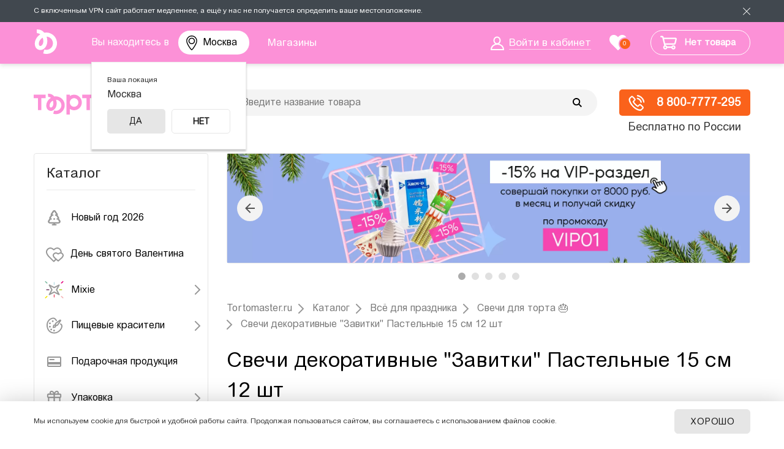

--- FILE ---
content_type: text/css
request_url: https://msk.tortomaster.ru/bitrix/cache/css/s1/tort_adapt_new_2024/page_e6dfa9270b449b4999ab9dd5fca79473/page_e6dfa9270b449b4999ab9dd5fca79473_v1.css?1768311332642
body_size: 217
content:


/* Start:/bitrix/templates/tort_adapt_new_2024/components/bitrix/breadcrumb/.default/style.css?1723423390412*/
.bx-breadcrumb {
	margin: 0;
	padding: 10px 0 22px;
	overflow: hidden;
	line-height: 26px;
}
.bx-breadcrumb .bx-breadcrumb-item {
	float: left;
	white-space: nowrap;
	vertical-align: middle;
	margin-right: 10px;
}
.bx-breadcrumb .bx-breadcrumb-item span.sep {
	display: inline-block;
	margin-right: 8px;
}
.bx-breadcrumb .bx-breadcrumb-item a {border-bottom: none;}
.bx-breadcrumb .bx-breadcrumb-item a:hover {}

/* End */
/* /bitrix/templates/tort_adapt_new_2024/components/bitrix/breadcrumb/.default/style.css?1723423390412 */


--- FILE ---
content_type: application/javascript
request_url: https://krasnodar.tortomaster.ru/bitrix/cache/js/s1/tort_adapt_new_2024/page_630a9f84ef2009871e49b39a570467cf/page_630a9f84ef2009871e49b39a570467cf_v1.js?176831128321714
body_size: 4896
content:

; /* Start:"a:4:{s:4:"full";s:83:"/local/components/app/simple/templates/reviews_section_all/script.js?16573180371330";s:6:"source";s:68:"/local/components/app/simple/templates/reviews_section_all/script.js";s:3:"min";s:0:"";s:3:"map";s:0:"";}"*/
$(function () {
	app.rqSection = function () {
		var init = function () {
			if (window.rqSectionUrl == undefined)
				window.rqSectionUrl = '/local/components/app/simple/templates/reviews_section_all';

			// скролл
			$('body').on('click', '.js-rq-section-goto', function (e) {
				BX.addCustomEvent('onAjaxSuccess', function() {
					$('html, body').animate({
						scrollTop: $('a[name=rq]').offset().top + 300
					}, 1000);
				});
			});

			var productIds = [];
			$('.js-rq-section-item').each(function () {
				productIds.push($(this).data('id'));
			});
			$.ajax({
				url: window.rqSectionUrl + '/ajax.php',
				dataType: 'json',
				data: {
					productIds: productIds
				},
				success: function (response) {
					if (typeof response.ITEMS !== undefined) {
						for (var productId in response.ITEMS) {
							var item = response.ITEMS[productId];
							if (item.COUNT_REVIEWS != undefined) {
								$('.js-rq-section-item[data-id=' + productId + ']').find('.catalog-reviews-rating').text(item.RATING_AVERAGE);
								$('.js-rq-section-item[data-id=' + productId + ']').find('a').text(item.COUNT_REVIEWS);
								$('.js-rq-section-item[data-id=' + productId + ']').removeClass('catalog-reviews-rating-empty');
							}
						}
					}
				}
			});
		};
		init();

		return {
			init: init,
		};
	}();
});

/* End */
;
; /* Start:"a:4:{s:4:"full";s:80:"/local/components/app/simple/templates/reviews_element/script.js?169887915319692";s:6:"source";s:64:"/local/components/app/simple/templates/reviews_element/script.js";s:3:"min";s:0:"";s:3:"map";s:0:"";}"*/
var reviews__tabs_tab_mobile_tag = false;
var reviews__send_form = false;
$(function () {
	app.rq = function () {
		var loadParams = {
			page: 1,
			sort: 'date_desc',
			buffer: 'reviews',
			rqId: 0,
			answerId: 0
		};

		var init = function () {
			if (window.rqUrl == undefined)
				window.rqUrl = '/local/components/app/simple/templates/reviews_element';

			// отключение мобильных окон на десктопе
			if ($(window).width() < 480) {
				$('.fancybox-mobile').fancybox({
					baseClass: 'fancybox-mobile-wrapper',
					hash: false,
					infobar: false,
					toolbar: false,
					buttons: [],
					afterLoad: function () {
						$('body').css({
							'overflow': 'hidden',
						});
						if (this.opts.$orig.hasClass('fancybox.ajax')) {
							var pageSrc = '#modal';
						} else {
							var pageSrc = this.src;
						}
						window.history.pushState({ src: pageSrc }, this.opts.$orig.text(), pageSrc);
						app.rq.sendreviewimage();
					},
					afterClose: function() {
						$('body').css({
							'overflow-y': 'visible',
						});
						var pageSrc = window.location.href.split('#');
						pageSrc = pageSrc[0];
						window.history.replaceState({ src: pageSrc }, $('body title').text(), pageSrc);
					}
				});

				$('.fancybox-mobile-2').fancybox({
					baseClass: 'fancybox-mobile-wrapper',
					hash: false,
					infobar: false,
					toolbar: false,
					buttons: [],
					afterLoad: function () {
						$('body').css({
							'overflow': 'hidden',
						});
						if (this.opts.$orig.hasClass('fancybox.ajax')) {
							window.history.pushState({ src: '#modal' }, this.opts.$orig.text(), '#modal');
						} else {
							window.history.pushState({ src: this.src }, this.opts.$orig.text(), this.src);
						}
						app.rq.sendreviewimage();
					},
					afterClose: function() {
						$('body').css({
							'overflow-y': 'visible',
						});
						var pageSrc = window.location.href.split('#');
						window.history.replaceState({ src: window.location.href }, $('body title').text(), pageSrc[0]);
					},
				});

				$('.fancybox-answer').fancybox({
					baseClass: 'fancybox-mobile-wrapper',
					hash: false,
					infobar: false,
					toolbar: false,
					buttons: [],
					afterLoad: function () {
						var rqId = this.opts.$orig.data('rq-id');
						$(this.$content).find('input[name=rqId]').val(rqId);
						$('body').css({
							'overflow': 'hidden',
						});
					},
					afterClose: function() {
						$('body').css({
							'overflow-y': 'visible',
						});
					},
				});

				$('body').on('click', '.reviews__element__review', function (e) {
					if (!$(e.target).hasClass('reviews__element__review-vote-up') &&
						!$(e.target).hasClass('reviews__element__review-vote-down') &&
						!$(e.target).hasClass('reviews__element__review-comments') &&
						!$(e.target).hasClass('reviews__element__review-send-answer')) {
						$(this).find('.reviews__element__review-comments').click();
					}
				});
			} else {
				$('.fancybox-mobile').each(function () {
					$(this).attr('href', 'javascript: void(0);');
				});

				$('.fancybox-mobile-2').fancybox({
					hash: false,
					infobar: false,
					toolbar: false,
					buttons: [],
					afterLoad: function () {
						app.rq.sendreviewimage();
					}
				});

				$('.fancybox-answer').fancybox({
					hash: false,
					infobar: false,
					toolbar: false,
					buttons: [],
					afterLoad: function () {
						var rqId = this.opts.$orig.data('rq-id');
						$(this.$content).find('input[name=rqId]').val(rqId);
					},
				});
			}

			// расскрытие ответов
			$('body').on('click', '.js-review-answers-show', function (e) {
				e.preventDefault();
				var id = $(this).data('id');
				$(this).hide();
				$('.js-review-answers[data-id=' + id + ']').fadeIn();
			});

			// табы
			$('body').on('click', '.js-review-tabs .reviews__element__filter-tabs a', function () {
				$(this).parent().find('a').removeClass('reviews__element__filter-tab-active');
				$(this).addClass('reviews__element__filter-tab-active');
				$('.reviews__tabs-tab').hide();
				$('.reviews__tabs-tab[data-tab=' + $(this).data('tab') + ']').fadeIn();
			});
			if ($('.reviews__tabs-tab-mobile-tag').is(':hidden'))
				$('.reviews__tabs-tab[data-tab=' + $('.js-review-tabs .reviews__element__filter-tab-active').data('tab') + ']').fadeIn();
			$('body').on('click', '.js-review-tabs .reviews__tabs-tab-mobile-tag', function (e) {
				if (reviews__tabs_tab_mobile_tag) return;
				e.preventDefault();
				e.stopPropagation();
				reviews__tabs_tab_mobile_tag = true;
				setTimeout(function () {
					reviews__tabs_tab_mobile_tag = false;
				}, 2000);
				var $this = $(this);

				if ($this.hasClass('active')) {
					$this.next().slideUp(500, function () {
						$this.removeClass('active');
					});
				} else {
					$this.addClass('active').next().slideDown(500);
				}
			});

			// ответы
			$('body').on('input', '.js-sendanswer-form textarea', function (e) {
				this.style.height = '5px';
				this.style.height = (this.scrollHeight)+'px';
			});
			$('body').on('click', '.js-rq-answer-send', function () {
				openInput();
				$('.js-reviewspopup-answer').show();
			});
			$('body').on('click', '.js-rq-answer-delete', function () {
				deleteAnswer($(this));
			});
			$('body').on('click', '.js-rq-answer-restore', function () {
				restoreAnswer($(this));
			});
			$('body').on('click', '.js-rq-one-answer-delete', function () {
				deleteOneAnswer($(this));
			});
			$('body').on('click', '.js-rq-one-answer-restore', function () {
				restoreOneAnswer($(this));
			});
			$('body').on('click', '.js-rq-showmore', function (e) {
				e.preventDefault();
				showmore($(this));
			});
			$('body').on('change', '.js-rq-sort', function () {
				sort($(this));
			});

			// скролл
			$('body').on('click', '.js-rq-goto', function (e) {
				e.preventDefault();
				var block = $(this).attr('href');
				block = block.replace('#', '');
				$('html, body').animate({
					scrollTop: $('a[name=' + block + ']').offset().top - 80
				}, 1000);
			});

			$('.reviewsmodal-auth form').submit(function () {
				var $formErrors = $(this).parent().find('.auth__errors'),
					$form = $(this);
				$formErrors.html('').removeClass('show');
				BX.showWait();
				$.post('', $form.serialize(), function (response) {
					BX.closeWait();
					if (response && response.STATUS) {
						if (response.STATUS == 'OK') {
							window.location = window.location;
						} else {
							$formErrors
								.html(response.MESSAGES)
								.addClass('show');
						}
					}
				}, 'json');
				return false;
			});

			window.addEventListener('popstate', function(event) {
				if ($('.fancybox-content').length)
					$.fancybox.close();
			});
		};
		init();

		var openInput = function () {
			$('.__jivoMobileButton').hide();
		};

		// удаление и восстановление ответов
		var deleteAnswer = function ($this) {
			var rqId = $this.data('rq-id'),
				id = $this.data('id');
			BX.showWait();
			$.ajax({
				url: window.rqUrl + '/ajax.php',
				data: {
					action: 'answer',
					type: 'delete',
					rqId: rqId,
					id: id
				},
				success: function (response) {
					$this.closest('.reviews__element__review-answer').addClass('reviews__element__review-answer-deleted');
					BX.closeWait();
				}
			});
		};

		var restoreAnswer = function ($this) {
			var rqId = $this.data('rq-id'),
				id = $this.data('id');
			BX.showWait();
			$.ajax({
				url: window.rqUrl + '/ajax.php',
				data: {
					action: 'answer',
					type: 'restore',
					rqId: rqId,
					id: id
				},
				success: function (response) {
					$this.closest('.reviews__element__review-answer').removeClass('reviews__element__review-answer-deleted');
					BX.closeWait();
				}
			});
		};

		var deleteOneAnswer = function ($this) {
			var rqId = $this.data('rq-id'),
				id = $this.data('id');
			BX.showWait();
			$.ajax({
				url: window.rqUrl + '/ajax.php',
				data: {
					action: 'answer',
					type: 'delete',
					rqId: rqId,
					id: id
				},
				success: function (response) {
					$this.closest('.reviews__element__review').addClass('reviews__element__review-deleted');
					BX.closeWait();
				}
			});
		};

		var restoreOneAnswer = function ($this) {
			var rqId = $this.data('rq-id'),
				id = $this.data('id');
			BX.showWait();
			$.ajax({
				url: window.rqUrl + '/ajax.php',
				data: {
					action: 'answer',
					type: 'restore',
					rqId: rqId,
					id: id
				},
				success: function (response) {
					$this.closest('.reviews__element__review').removeClass('reviews__element__review-deleted');
					BX.closeWait();
				}
			});
		};

		// подгрузка, сортировка
		var load = function (params) {
			BX.showWait();
			$.ajax({
				url: window.rqUrl + '/ajax.php',
				data: {
					action: 'load',
					PRODUCT_ID: params.productId,
					sort: params.sort,
					page: params.page,
					buffer: params.buffer,
					rqId: params.rqId
				},
				success: function (response) {
					$('.js-rq-buffer[data-buffer=' + params.buffer + ']').html(response);
					if ($(window).width() >= 480) $('.reviews__element__filter').show();
					if (params.buffer == 'review' || params.buffer == 'allreview') {
						$('.reviews__element__filter-tabs a').removeClass('reviews__element__filter-tab-active');
						$('.reviews__element__filter-tabs a[data-tab=reviews]').addClass('reviews__element__filter-tab-active').show();
						$('.reviews__tabs-tab').hide();
						$('.reviews__tabs-tab[data-tab=reviews]').show();
					}
					if (params.buffer == 'question' || params.buffer == 'allquestion') {
						$('.reviews__element__filter-tabs a').removeClass('reviews__element__filter-tab-active');
						$('.reviews__element__filter-tabs a[data-tab=questions]').addClass('reviews__element__filter-tab-active').show();
						$('.reviews__tabs-tab').hide();
						$('.reviews__tabs-tab[data-tab=questions]').show();
					}
					BX.closeWait();
				}
			});
		};

		var showmore = function ($this) {
			var page = $this.data('page'),
				buffer = $this.data('buffer'),
				productId = $this.data('product-id');
			loadParams.page = page;
			loadParams.buffer = buffer;
			loadParams.productId = productId;
			load(loadParams);
		};

		var sort = function ($this) {
			var sort = $this.find('input:checked').val(),
				buffer = $this.data('buffer'),
				productId = $this.data('product-id');
			if (sort == 'not_changed') return;
			if (buffer == '')
				buffer = $('.js-review-tabs .reviews__element__filter-tab-active').data('tab');
			loadParams.sort = sort;
			loadParams.buffer = buffer;
			loadParams.productId = productId;
			load(loadParams);
		};

		var sendreviewimage = function () {
			var load = function ($form) {
				$form.find('.reviewsmodal__input-filesarea-loaded').html('');
				$.ajax({ 
					type: 'POST',
					url: window.rqUrl + '/ajax.php',
					data: {
						action: 'sendreviewimage',
						type: 'load',
						productId: $form.find('input[name=productId]').val()
					},
					dataType: 'json',
					success: function (data) {
						if (data.status == 1) {
							if (Object.keys(data.files).length) {
								var filesNames = [];
								for (var key in data.files)
									filesNames.push(data.files[key] + ' <sup><a href="javascript:void(0);" class="js-rq-sendfiles-filedelete" data-file-name="'+data.files[key]+'">x</a></sup>');
								$form.find('.reviewsmodal__input-filesarea-loaded').html('Загруженные файлы: ' + filesNames.join(', ')).show();
							}
						} else {
							// $form.find('.reviewsmodal__input-filesarea-result').text('Ошибка загрузки данных.').removeClass('reviewsmodal__input-filesarea-result-ok').addClass('reviewsmodal__input-filesarea-result-error').show();
						}
					},
				});
			};

			var init = function() {
				$('.js-rq-sendfiles').each(function () {
					var $form = $(this);

					$form.on('click', 'figure', function () {
						$form.find(':file').trigger('click');
					});

					// При перетаскивании файлов в форму, подсветить
					$form.on('dragover', 'label', function (e) {
						$(this).addClass('reviewsmodal__input-filesarea-dd');
						e.preventDefault();
						e.stopPropagation();
					});

					// Предотвратить действие по умолчанию для события dragenter
					$form.on('dragenter', 'label', function (e) {
						e.preventDefault();
						e.stopPropagation();
					});

					$form.on('dragleave', 'label', function (e) {
						$(this).removeClass('reviewsmodal__input-filesarea-dd');
					});

					$form.on('drop', 'label', function (e) {
						if (e.originalEvent.dataTransfer) {
							if (e.originalEvent.dataTransfer.files.length) {
								e.preventDefault();
								e.stopPropagation();
								upload($form, e.originalEvent.dataTransfer.files);
							}
						}
					});

					$form.on('change', ':file', function () {
						if ($(this).prop('files').length)
							upload($form, $(this).prop('files'));
					});

					$form.on('click', '.js-rq-sendfiles-filedelete', function (e) {
						e.preventDefault();
						e.stopPropagation();
						filedelete($form, $(this).data('file-name'));
					});

					load($form);
				});
			};
			init();

			var upload = function ($form, files) {
				var formData = new FormData();
				var errorFiles = [];
				for (var i = 0; i < files.length; i++) {
					if (files[i].type == 'image/jpeg' || files[i].type == 'application/pdf') {
						formData.append('file_' + i, files[i]);
					} else {
						errorFiles.push(files[i].name);
					}
				}
				if (errorFiles.length) {
					$form.find('.result').text('Файлы ' + errorFiles.join(',') + ' не приняты по причине не соотвествию формата.').addClass('error').removeClass('ok').show();
					return;
				}
				formData.append('action', 'sendreviewimage');
				formData.append('type', 'upload');
				formData.append('productId', $form.find('input[name=productId]').val());
				$.ajax({ 
					type: 'POST',
					url: window.rqUrl + '/ajax.php',
					data: formData,
					processData: false,
					contentType: false,
					beforeSend: function () {
						$form.find('label').removeClass('reviewsmodal__input-filesarea-dd');
						$form.find('.reviewsmodal__input-filesarea-result').text('').hide();
						$form.find('.reviewsmodal__input-filesarea-progress').show();
						$form.find('.reviewsmodal__input-filesarea-progress-bar').css('width', '0');
						$form.find('.reviewsmodal__input-filesarea-progress-value').text('0 %');
					},
					success: function (data) {
						if (data.error) {
							$form.find('.reviewsmodal__input-filesarea-result').text(data.error).show();
							$form.find('.reviewsmodal__input-filesarea-progress').hide();
						} else {
							$form.find('.reviewsmodal__input-filesarea-progress-bar').css('width', '100%');
							$form.find('.reviewsmodal__input-filesarea-progress-value').text('100 %');
							load($form);
						}
					},
					xhrFields: { // Отслеживаем процесс загрузки файлов
						onprogress: function (e) {
							if (e.lengthComputable) {
								// Отображение процентов и длины прогресс бара
								var perc = e.loaded / 100 * e.total;
								$form.find('.reviewsmodal__input-filesarea-progress-bar').css('width', perc + '%');
								$form.find('.reviewsmodal__input-filesarea-progress-value').text(perc + ' %');
							}
						}
					},
				});
			};

			var filedelete = function ($form, fileName) {
				$.ajax({ 
					type: 'POST',
					url: window.rqUrl + '/ajax.php',
					data: {
						action: 'sendreviewimage',
						type: 'filedelete',
						productId: $form.find('input[name=productId]').val(),
						fileName: fileName
					},
					dataType: 'json',
					success: function (data) {
						if (data.status == 1) {
							load($form);
							$form.find('.reviewsmodal__input-filesarea-progress').hide();
						}
					},
				});
			};

			return {
				init: init,
				upload: upload,
				load: load,
				filedelete: filedelete
			};
		};
		sendreviewimage();

		var sendform = function () {
			$('body').on('submit', '.js-rq-sendform', function (e) {
				if (!reviews__send_form) {
					reviews__send_form = true;
					e.preventDefault();
					var $form = $(this),
						$button = $(this).find('button[type=submit]'),
						type = $form.find('[name=type]').val(),
						productId = $form.find('[name=productId]').val(),
						rqId = $form.find('[name=rqId]').val(),
						rating = $form.find('[name=rating]:checked').val(),
						text = $form.find('[name=text]').val(),
						answerId = 0,
						buffer;
					$button.attr('disabled', 'disabled');
					BX.showWait();
					$.ajax({ 
						type: 'POST',
						url: window.rqUrl + '/ajax.php',
						data: {
							action: 'sendform',
							productId: productId,
							rqId: rqId,
							rating: rating,
							text: text,
							type: type
						},
						dataType: 'json',
						success: function (response) {
							reviews__send_form = false;
							BX.closeWait();
							if (response.status == 1) {
								$form.find('.reviewsmodal__form').hide();
								$form.parent().find('h3').html('Спасибо вам!');
								if (type == 'answer') {
									buffer = 'answer';
									$form.find('.reviewsmodal__form-result p').html('Вы помогаете нам становиться лучше.').parent().fadeIn();
								} else {
									buffer = (type == 103 ? 'review' : 'question');
									$form.find('.reviewsmodal__form-result p').html('Вы помогаете нам становиться лучше.<br/><br/>Сразу после модерации ' + (type == 103 ? 'отзыв' : 'вопрос') + ' появится в карточке товара.').parent().fadeIn();
								}
								var loadParamsOne = {
									productId: response.productId,
									rqId: response.rqId,
									answerId: response.answerId,
									buffer: buffer
								}
								load(loadParamsOne);
							} else {
								$form.find('.reviewsmodal__form-result p').html('Ой, что-то пошло не так! <br/> Попробуйте повторить позже или обратитесь к нам за помощью.').parent().fadeIn();
							}
						},
					});
				}
			});
		};
		sendform();

		var vote = function () {
			var init = function () {
				$('body').on('click', '.js-rq-vote-up', function (e) {
					e.preventDefault();
					send($(this), 'up');
				});
				$('body').on('click', '.js-rq-vote-down', function (e) {
					e.preventDefault();
					send($(this), 'down');
				});
			};
			init();

			var send = function ($this, type) {
				$.ajax({ 
					url: window.rqUrl + '/ajax.php',
					data: {
						action: 'vote',
						rqId: $this.data('rq-id'),
						type: type
					},
					dataType: 'json',
					success: function (response) {
						if (response.status == 1) {
							$this.text(response.count);
							$this.addClass('reviews__element__review-vote-' + type + '-active');
							var typeOther = type == 'up' ? 'down' : 'up';
							$this.parent().find('.reviews__element__review-vote-' + typeOther).addClass('reviews__element__review-vote-not-active');
						}
					},
				});
			};

			return {
				init: init,
				send: send
			}
		};
		vote();

		return {
			init: init,
			load: load,
			showmore: showmore,
			sort: sort,
			sendform: sendform,
			sendreviewimage: sendreviewimage,
			vote: vote,
			openInput: openInput,
			deleteAnswer: deleteAnswer,
			restoreAnswer: restoreAnswer,
			deleteAnswer: deleteOneAnswer,
			restoreAnswer: restoreOneAnswer
		};
	}();
});

/* End */
;; /* /local/components/app/simple/templates/reviews_section_all/script.js?16573180371330*/
; /* /local/components/app/simple/templates/reviews_element/script.js?169887915319692*/
